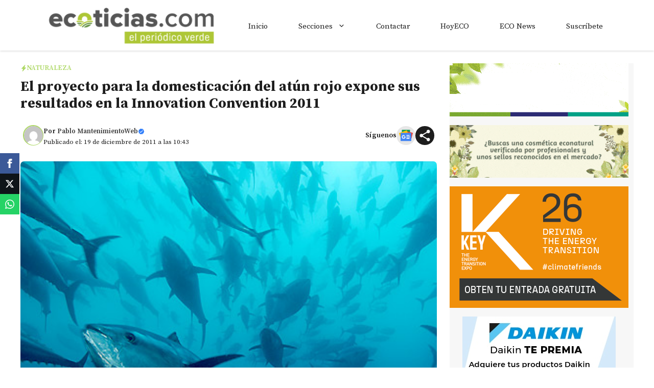

--- FILE ---
content_type: text/html; charset=utf-8
request_url: https://www.google.com/recaptcha/api2/aframe
body_size: 267
content:
<!DOCTYPE HTML><html><head><meta http-equiv="content-type" content="text/html; charset=UTF-8"></head><body><script nonce="xp7atqAAK_h8AaXCmHTxUA">/** Anti-fraud and anti-abuse applications only. See google.com/recaptcha */ try{var clients={'sodar':'https://pagead2.googlesyndication.com/pagead/sodar?'};window.addEventListener("message",function(a){try{if(a.source===window.parent){var b=JSON.parse(a.data);var c=clients[b['id']];if(c){var d=document.createElement('img');d.src=c+b['params']+'&rc='+(localStorage.getItem("rc::a")?sessionStorage.getItem("rc::b"):"");window.document.body.appendChild(d);sessionStorage.setItem("rc::e",parseInt(sessionStorage.getItem("rc::e")||0)+1);localStorage.setItem("rc::h",'1769060168905');}}}catch(b){}});window.parent.postMessage("_grecaptcha_ready", "*");}catch(b){}</script></body></html>

--- FILE ---
content_type: application/javascript
request_url: https://www.ecoticias.com/wp-content/plugins/adrotate-pro/library/jquery.groups.js
body_size: 899
content:
/*
Dynamic advert rotation for AdRotate
Version: 1.0.2
Original code: Arnan de Gans
With help from: Mathias Joergensen, Fraser Munro
Copyright: See notice in adrotate-pro.php

== Settings ==
groupid : PHP Group ID [integer, defaults to 0]
speed : Time each slide is shown [integer: milliseconds, defaults to 3000]
repeat_impressions : Stop counting impressions? [switch, defaults to Y]
*/

(function($) {
	$.fn.gslider = function(settings) {
		var config = {groupid:0,speed:3000,repeat_impressions:'Y'};
		if(settings) $.extend(true, config, settings)

		this.each(function(i) {
			var $cont = $(this);
			var gallery = $(this).children();
			var length = gallery.length;
			var timer = 0;
			var counter = 1;
			var repeat = 1;

			if(length == 1) {
				// Impression tracker (Single ad)
	            var tracker = $cont.find(".c-1 a").attr("data-track");
				if(typeof tracker !== 'undefined') {
					impressiontracker(tracker);
				}
			}
			
			if(length > 1) {
				$cont.find(".c-1").show();
				for(n = 2; n <= length; n++) {
					$cont.find(".c-" + n).hide();
				}
				
				timer = setInterval(function(){ play(); }, config.speed);
			}

			function transitionTo(gallery, index) {
				if((counter >= length) || (index >= length)) { 
					counter = 1;
					repeat = 2;
				} else { 
					counter++;
				}
				$cont.find(".c-" + counter).show();

				// Impression tracker (Multiple ads)
	            var tracker = $cont.find(".c-" + counter + ' a').attr("data-track");
				if(typeof tracker !== 'undefined') {
					if((repeat == 1 && config.repeat_impressions == 'N') || config.repeat_impressions == 'Y') {
						impressiontracker(tracker);
					}
				}
				$cont.find(".c-" + index).hide();
			}
			
			function play() {
				transitionTo(gallery, counter);
			}

			function impressiontracker(tracker) {
	            admeta = atob(tracker).split(',');
				var name = escape('adrotate-'+admeta[0]);
				var now = Math.round(Date.now()/1000);
				var expired = now - admeta[2];
				var session = sessionStorage.getItem(name); // Get session data

				if(session == null) { // New session, no previous data
					session = 0;
				}

				if(session <= expired) { // Count new impression?
					$.post(impression_object.ajax_url, {'action': 'adrotate_impression','track': tracker});
				    sessionStorage.setItem(name, now);
					delete tracker;
				}
			}
		});
		return this;
	};
}(jQuery));